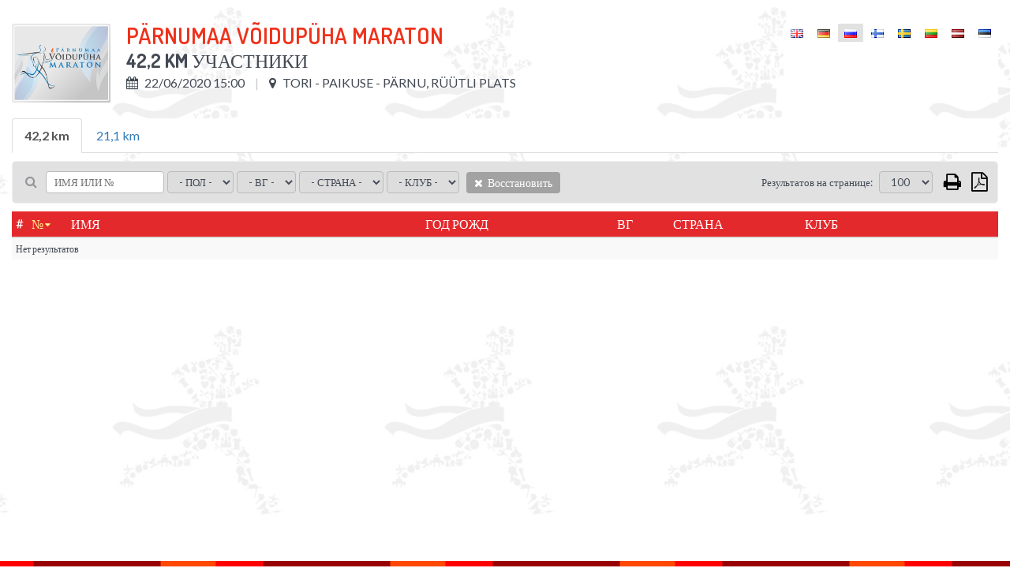

--- FILE ---
content_type: text/html; charset=UTF-8
request_url: https://championchip.ee/ru/participants/1589
body_size: 7049
content:
<!DOCTYPE html>
<html lang="ru-RU">
<head>
    
	<meta charset="UTF-8">
	<meta name="viewport" content="width=device-width, initial-scale=1">
    
	<meta name="csrf-param" content="_csrf">
    <meta name="csrf-token" content="OFI3WG5TOEgKJG46XSdgBHYAYHUZNU8qVzl0AT4JWQ8AH0EcBRh7JQ==">
	
    <link href="/assets/26def55c/css/bootstrap.css?v=1572882551" rel="stylesheet">
<link href="/assets/67bd7991/css/font-awesome.min.css?v=1572882551" rel="stylesheet">
<link href="/css/site.css?v=1768567737" rel="stylesheet" media="screen">
<link href="/css/jquery.scrollbar.css?v=1560839082" rel="stylesheet" media="screen">
<link href="//fonts.googleapis.com/css?family=Roboto+Condensed:400,300,300italic,700,400italic,700italic|Dosis:300,400,500,600,700|Lato:300,400,700" rel="stylesheet">
<link href="/css/flags.css?v=1560839082" rel="stylesheet">
<link href="/css/print.css?v=1560839082" rel="stylesheet" media="print">    
    
    <title></title>
    <link rel="icon" href="/img/favicon.png" type="image/png"/>
	<link rel="shortcut icon" href="/img/favicon.png" type="image/png"/>
	
    
    
    <script src="/js/es6-shim.min.js"></script>
    <script>
    var SCHEME = 'https://';
		var SERVER_IP = '85.222.235.234';
		var HOSTNAME = 'championchip.ee';
		var FB_APP_ID = '160186967809210';
		var DEBUG = false;
	</script>
	
   
</head>
<body class="route-participation-list blank ">

<div class="page">
	
	<div id="content">
		<div class="container">
			
			

<div id="participation-list" class="loading result-distance" v-cloak>
	
	<div class="inner">
				
		<div class="table-container result-page-header">
			<div class="result-competition-info">
				<div class="cell-container logo" v-if="competition.logoUrl">
					<img v-bind:src="competition.logoUrl" />
				</div>

				<div class="cell-container">

					<h1>{{competition.name}}</h1>

					<div class="subtitle">
						<b>{{distance.name}}</b> Участники						<span v-if="distance.description">&nbsp;/ &nbsp;{{distance.description}}</span>
					</div>

					<div class="info upper">					

						<div class="info-block wrap">

							<span v-if="distance.start && distance.start.type == 'individual_start'">
								<i class="fa fa-calendar"></i> {{formatDate(competition.datetime, 'd/m/Y H:i')}}
							</span>
							<span v-else>
								<i class="fa fa-calendar"></i> {{formatDate(distance.startgun_datetime, 'd/m/Y H:i')}}
							</span>
							<span v-if="competition.location">
								<i class="fa fa-map-marker"></i> {{competition.location}}
							</span>
							<span v-if="competition.description">
								<i class="fa fa-info"></i> {{competition.description}}
							</span>

						</div>

					</div>

					<div class="print-only pull-right print-timestamp">
						Время печати: <span id="print-timestamp"></span>
					</div>

				</div>
			</div>
			<div id="lang-select" class="lang-menu">
				<ul class="language-select"><li ><a href="https://championchip.ee/en/participants/1589"><span class="lang-label"><i class="flag eng"></i></span></a></li><li ><a href="https://championchip.ee/de/participants/1589"><span class="lang-label"><i class="flag ger"></i></span></a></li><li class="active"><span><span class="lang-label"><i class="flag rus"></i></span></span></li><li ><a href="https://championchip.ee/fi/participants/1589"><span class="lang-label"><i class="flag fin"></i></span></a></li><li ><a href="https://championchip.ee/sv/participants/1589"><span class="lang-label"><i class="flag sv"></i></span></a></li><li ><a href="https://championchip.ee/lt/participants/1589"><span class="lang-label"><i class="flag lt"></i></span></a></li><li ><a href="https://championchip.ee/lv/participants/1589"><span class="lang-label"><i class="flag lv"></i></span></a></li><li ><a href="https://championchip.ee/et/participants/1589"><span class="lang-label"><i class="flag est"></i></span></a></li></ul>			</div>
		</div>
		
		<div class="group-results" style="margin-bottom: 10px;" v-if="distancesCount > 1">
			
			<ul class="nav nav-tabs">
				<li 
					v-for="group_distance in distances" 
					v-bind:class="{'active' : (distance.id == group_distance.id ? true : false)}" 
					v-if="group_distance.summary != 1 && !group_distance.custom_results && (group_distance.type || group_distance.summary) && (group_distance.public || group_distance.id == distance.id)">
						<a href="#result-filter" aria-controls="distances" role="tab" data-toggle="tab" v-on:click="changeDistance( (loading ? 0 : group_distance.id), competition_id )">{{group_distance.name}}</a>
				</li>
			</ul>
			
		</div>
		 		
		
<div class="filter">
	
	<div class="filter-left-side wrap">
	
		<div class="filter-block keyword">
			<i class="fa fa-search"></i>
			<input type="text" v-model="filter_conditions.keyword" placeholder="Имя или №" @keyup="updateSearch()" />
		</div>

		<div class="filter-block">
			<select v-model="filter_conditions.gender" v-on:change="updateFilter()" 2v-if="distance.women_data">
				<option value="">- Пол -</option>
				<option value="M">Муж.</option>
				<option value="F">Жен.</option>
			</select>
		</div>

		<div class="filter-block">
			<select v-model="filter_conditions.age_group" v-on:change="updateFilter()" 2v-if="distance.age_group_data">
				<option value="">- ВГ -</option>
				<option v-for="item in filter_options.age_group">{{item}}</option>
			</select>
		</div>

		<div class="filter-block nationality">	
			<select v-model="filter_conditions.nationality" v-on:change="updateFilter()">
				<option value="">- Страна -</option>
				<option v-for="item in filter_options.nationality">{{item}}</option>
			</select>
		</div>

		<div class="filter-block living-place">	
			<select v-model="filter_conditions.location" v-on:change="updateFilter()">
				<option value="">- город -</option>
				<option v-for="item in filter_options.location">{{item}}</option>
			</select>
		</div>

		<div class="filter-block sportclub">	
			<select v-model="filter_conditions.club" v-on:change="updateFilter()">
				<option value="">- Клуб -</option>
				<option v-for="item in filter_options.club">{{item}}</option>
			</select>
		</div>

		<div class="filter-block reset">	
			<a class="btn btn-default bg-gray hover" v-on:click="resetFilter()">
				<i class="fa fa-times"></i>
				Восстановить			</a>
		</div>
		
	</div>
	<div class="filter-right-side">
	
		<div class="filter-block page-size" v-if="showPageSizeSelector">
			&nbsp;&nbsp; <label>Результатов на странице:</label>
			<select v-model="filter_conditions.page_size" v-on:change="updateFilter()">
								<option value="100">100</option>
				<option value="500">500</option>
				<option value="0">Все</option>				
			</select>				

		</div>



		<div class="filter-block action-icons">				

			<a href="javascript: void(0);" v-on:click="print()" class="fa fa-print print-icon" title="Печать"></a>

			
			<a href="javascript: void(0);" class="fa fa-file-pdf-o export pdf" title="Экспорт:  PDF">

				<ul class="list-group">
					<li class="list-group-item" v-on:click="export('pdf', { orientation : 'Portrait' })">
						<i class="fa fa-file-pdf-o"></i>
						Вертикально					</li>
					<li class="list-group-item" v-on:click="export('pdf', { orientation : 'Landscape' })">
						<i class="fa fa-file-pdf-o landscape"></i>
						Горизонтально					</li>
				</ul>

			</a>

			<div class="export-loader"></div>

		</div>
		
	</div>
			
</div>
				
		<div class="results">
			<div class="wrap">
				
				<div v-if="showPagination" class="pages">
	<ul class="pagination">
		<li v-for="nr in pages" v-bind:class="{'active' : page==(nr+1) ? true : false}">
			<a href="javascript: void(0);" v-on:click="setPage(nr+1)">{{nr*page_size+1}}-{{(nr+1)*page_size}}</a>
		</li>
	</ul>
</div>				
				<div v-if="distance.id > 0 && !loading && results.length == 0">
					Результатов еще нет				</div>
				
				<div class="summary" v-if="filteredCount > 0">
					<b>{{filteredCount}}</b> участников				</div>
				
				<div class="grid-view">
					<div id="result-tables">
					
						<div class="print-only">
							<div class="filter-rules">
								 
									<span v-if="filter.id">
										<span class="separator">|</span>
										<span class="upper">ID</span>: <strong>{{filter.id}}</strong>
									</span>
								 
									<span v-if="filter.competition_id">
										<span class="separator">|</span>
										<span class="upper">ID соревнования</span>: <strong>{{filter.competition_id}}</strong>
									</span>
								 
									<span v-if="filter.category_id">
										<span class="separator">|</span>
										<span class="upper">ID категории</span>: <strong>{{filter.category_id}}</strong>
									</span>
								 
									<span v-if="filter.summary">
										<span class="separator">|</span>
										<span class="upper">Резюме</span>: <strong>{{filter.summary}}</strong>
									</span>
								 
									<span v-if="filter.name">
										<span class="separator">|</span>
										<span class="upper">Имя</span>: <strong>{{filter.name}}</strong>
									</span>
								 
									<span v-if="filter.description">
										<span class="separator">|</span>
										<span class="upper">Описание</span>: <strong>{{filter.description}}</strong>
									</span>
								 
									<span v-if="filter.distance">
										<span class="separator">|</span>
										<span class="upper">Дистанция</span>: <strong>{{filter.distance}}</strong>
									</span>
								 
									<span v-if="filter.duration">
										<span class="separator">|</span>
										<span class="upper">Максимальная дистанция</span>: <strong>{{filter.duration}}</strong>
									</span>
								 
									<span v-if="filter.type">
										<span class="separator">|</span>
										<span class="upper">Тип</span>: <strong>{{filter.type}}</strong>
									</span>
								 
									<span v-if="filter.live_status">
										<span class="separator">|</span>
										<span class="upper">Статус LIVE</span>: <strong>{{filter.live_status}}</strong>
									</span>
								 
									<span v-if="filter.dnf_status">
										<span class="separator">|</span>
										<span class="upper">Статус DNF</span>: <strong>{{filter.dnf_status}}</strong>
									</span>
								 
									<span v-if="filter.dns_status">
										<span class="separator">|</span>
										<span class="upper">DNS status</span>: <strong>{{filter.dns_status}}</strong>
									</span>
								 
									<span v-if="filter.dq_status">
										<span class="separator">|</span>
										<span class="upper">DQ status</span>: <strong>{{filter.dq_status}}</strong>
									</span>
								 
									<span v-if="filter.disqualified">
										<span class="separator">|</span>
										<span class="upper">Disqualified</span>: <strong>{{filter.disqualified}}</strong>
									</span>
								 
									<span v-if="filter.dq">
										<span class="separator">|</span>
										<span class="upper">DQ</span>: <strong>{{filter.dq}}</strong>
									</span>
								 
									<span v-if="filter.dq_notes">
										<span class="separator">|</span>
										<span class="upper">DQ notes</span>: <strong>{{filter.dq_notes}}</strong>
									</span>
								 
									<span v-if="filter.diploma_id">
										<span class="separator">|</span>
										<span class="upper">Форма диплома</span>: <strong>{{filter.diploma_id}}</strong>
									</span>
								 
									<span v-if="filter.diploma_status">
										<span class="separator">|</span>
										<span class="upper">Печать диплома</span>: <strong>{{filter.diploma_status}}</strong>
									</span>
								 
									<span v-if="filter.video_status">
										<span class="separator">|</span>
										<span class="upper">Video status</span>: <strong>{{filter.video_status}}</strong>
									</span>
								 
									<span v-if="filter.diploma">
										<span class="separator">|</span>
										<span class="upper">Диплом</span>: <strong>{{filter.diploma}}</strong>
									</span>
								 
									<span v-if="filter.location">
										<span class="separator">|</span>
										<span class="upper">Место</span>: <strong>{{filter.location}}</strong>
									</span>
								 
									<span v-if="filter.startgun_datetime">
										<span class="separator">|</span>
										<span class="upper">Время старта</span>: <strong>{{filter.startgun_datetime}}</strong>
									</span>
								 
									<span v-if="filter.time_format">
										<span class="separator">|</span>
										<span class="upper">Формат времени</span>: <strong>{{filter.time_format}}</strong>
									</span>
								 
									<span v-if="filter.time_offset">
										<span class="separator">|</span>
										<span class="upper">Время экспортера вышло</span>: <strong>{{filter.time_offset}}</strong>
									</span>
								 
									<span v-if="filter.min_split_duration">
										<span class="separator">|</span>
										<span class="upper">Минимальная продолжительность промежуточного этапа</span>: <strong>{{filter.min_split_duration}}</strong>
									</span>
								 
									<span v-if="filter.public">
										<span class="separator">|</span>
										<span class="upper">Во всеобщем доступе</span>: <strong>{{filter.public}}</strong>
									</span>
								 
									<span v-if="filter.results_link">
										<span class="separator">|</span>
										<span class="upper">Ссылка к результатам</span>: <strong>{{filter.results_link}}</strong>
									</span>
								 
									<span v-if="filter.created_at">
										<span class="separator">|</span>
										<span class="upper">Создано (когда)</span>: <strong>{{filter.created_at}}</strong>
									</span>
								 
									<span v-if="filter.updated_at">
										<span class="separator">|</span>
										<span class="upper">Обновлено (когда)</span>: <strong>{{filter.updated_at}}</strong>
									</span>
								 
									<span v-if="filter.update_live">
										<span class="separator">|</span>
										<span class="upper">Обновить Live</span>: <strong>{{filter.update_live}}</strong>
									</span>
								 
									<span v-if="filter.women_data">
										<span class="separator">|</span>
										<span class="upper">Women data</span>: <strong>{{filter.women_data}}</strong>
									</span>
								 
									<span v-if="filter.age_group_data">
										<span class="separator">|</span>
										<span class="upper">Age group data</span>: <strong>{{filter.age_group_data}}</strong>
									</span>
								 
									<span v-if="filter.fullname">
										<span class="separator">|</span>
										<span class="upper">Fullname</span>: <strong>{{filter.fullname}}</strong>
									</span>
								 
									<span v-if="filter.firstname">
										<span class="separator">|</span>
										<span class="upper">Имя</span>: <strong>{{filter.firstname}}</strong>
									</span>
								 
									<span v-if="filter.lastname">
										<span class="separator">|</span>
										<span class="upper">Фамилия</span>: <strong>{{filter.lastname}}</strong>
									</span>
								 
									<span v-if="filter.gender">
										<span class="separator">|</span>
										<span class="upper">Пол</span>: <strong>{{filter.gender}}</strong>
									</span>
								 
									<span v-if="filter.birth_date">
										<span class="separator">|</span>
										<span class="upper">Дата рождения</span>: <strong>{{filter.birth_date}}</strong>
									</span>
								 
									<span v-if="filter.year_of_birth">
										<span class="separator">|</span>
										<span class="upper">Год рожд</span>: <strong>{{filter.year_of_birth}}</strong>
									</span>
								 
									<span v-if="filter.nationality">
										<span class="separator">|</span>
										<span class="upper">Страна</span>: <strong>{{filter.nationality}}</strong>
									</span>
								 
									<span v-if="filter.country">
										<span class="separator">|</span>
										<span class="upper">Страна</span>: <strong>{{filter.country}}</strong>
									</span>
								 
									<span v-if="filter.city">
										<span class="separator">|</span>
										<span class="upper">Местоположение</span>: <strong>{{filter.city}}</strong>
									</span>
								 
									<span v-if="filter.place_of_living">
										<span class="separator">|</span>
										<span class="upper">город</span>: <strong>{{filter.place_of_living}}</strong>
									</span>
								 
									<span v-if="filter.bib">
										<span class="separator">|</span>
										<span class="upper">№</span>: <strong>{{filter.bib}}</strong>
									</span>
								 
									<span v-if="filter.nr">
										<span class="separator">|</span>
										<span class="upper">№</span>: <strong>{{filter.nr}}</strong>
									</span>
								 
									<span v-if="filter.age_group">
										<span class="separator">|</span>
										<span class="upper">ВГ</span>: <strong>{{filter.age_group}}</strong>
									</span>
								 
									<span v-if="filter.club">
										<span class="separator">|</span>
										<span class="upper">Клуб</span>: <strong>{{filter.club}}</strong>
									</span>
								 
									<span v-if="filter.team">
										<span class="separator">|</span>
										<span class="upper">Команда</span>: <strong>{{filter.team}}</strong>
									</span>
								 
									<span v-if="filter.team_type">
										<span class="separator">|</span>
										<span class="upper">Team type</span>: <strong>{{filter.team_type}}</strong>
									</span>
								 
									<span v-if="filter.team_category">
										<span class="separator">|</span>
										<span class="upper">Team category</span>: <strong>{{filter.team_category}}</strong>
									</span>
								 
									<span v-if="filter.pair">
										<span class="separator">|</span>
										<span class="upper">Pair</span>: <strong>{{filter.pair}}</strong>
									</span>
								 
									<span v-if="filter.chipcode">
										<span class="separator">|</span>
										<span class="upper">Код чипа</span>: <strong>{{filter.chipcode}}</strong>
									</span>
								 
									<span v-if="filter.time">
										<span class="separator">|</span>
										<span class="upper">Время</span>: <strong>{{filter.time}}</strong>
									</span>
								 
									<span v-if="filter.result">
										<span class="separator">|</span>
										<span class="upper">Результат</span>: <strong>{{filter.result}}</strong>
									</span>
								 
									<span v-if="filter.loss">
										<span class="separator">|</span>
										<span class="upper">Проигрыш</span>: <strong>{{filter.loss}}</strong>
									</span>
								 
									<span v-if="filter.net_time">
										<span class="separator">|</span>
										<span class="upper">Чистое время</span>: <strong>{{filter.net_time}}</strong>
									</span>
								 
									<span v-if="filter.last_time">
										<span class="separator">|</span>
										<span class="upper">Последнее время</span>: <strong>{{filter.last_time}}</strong>
									</span>
								 
									<span v-if="filter.latest">
										<span class="separator">|</span>
										<span class="upper">Последний</span>: <strong>{{filter.latest}}</strong>
									</span>
								 
									<span v-if="filter.time_start">
										<span class="separator">|</span>
										<span class="upper">Начало</span>: <strong>{{filter.time_start}}</strong>
									</span>
								 
									<span v-if="filter.time_finish">
										<span class="separator">|</span>
										<span class="upper">Время  окончания</span>: <strong>{{filter.time_finish}}</strong>
									</span>
								 
									<span v-if="filter.pos">
										<span class="separator">|</span>
										<span class="upper">Место</span>: <strong>{{filter.pos}}</strong>
									</span>
								 
									<span v-if="filter.pos_all">
										<span class="separator">|</span>
										<span class="upper">Место</span>: <strong>{{filter.pos_all}}</strong>
									</span>
								 
									<span v-if="filter.women">
										<span class="separator">|</span>
										<span class="upper">Жен</span>: <strong>{{filter.women}}</strong>
									</span>
								 
									<span v-if="filter.pos_gender">
										<span class="separator">|</span>
										<span class="upper">Жен</span>: <strong>{{filter.pos_gender}}</strong>
									</span>
								 
									<span v-if="filter.age_group_pos">
										<span class="separator">|</span>
										<span class="upper">Место (ВГ)</span>: <strong>{{filter.age_group_pos}}</strong>
									</span>
								 
									<span v-if="filter.pos_cat">
										<span class="separator">|</span>
										<span class="upper">Место (ВГ)</span>: <strong>{{filter.pos_cat}}</strong>
									</span>
								 
									<span v-if="filter.laps">
										<span class="separator">|</span>
										<span class="upper">Круги</span>: <strong>{{filter.laps}}</strong>
									</span>
								 
									<span v-if="filter.time_of_day">
										<span class="separator">|</span>
										<span class="upper">Время</span>: <strong>{{filter.time_of_day}}</strong>
									</span>
								 
									<span v-if="filter.last_split">
										<span class="separator">|</span>
										<span class="upper">Пройденный последним</span>: <strong>{{filter.last_split}}</strong>
									</span>
								 
									<span v-if="filter.start_time">
										<span class="separator">|</span>
										<span class="upper">Время старта</span>: <strong>{{filter.start_time}}</strong>
									</span>
								 
									<span v-if="filter.split_duration">
										<span class="separator">|</span>
										<span class="upper">Промежуточное время</span>: <strong>{{filter.split_duration}}</strong>
									</span>
								 
									<span v-if="filter.average_pace">
										<span class="separator">|</span>
										<span class="upper">Средний темп</span>: <strong>{{filter.average_pace}}</strong>
									</span>
								 
									<span v-if="filter.average_speed">
										<span class="separator">|</span>
										<span class="upper">Средняя скорость</span>: <strong>{{filter.average_speed}}</strong>
									</span>
								 
									<span v-if="filter.pace">
										<span class="separator">|</span>
										<span class="upper">Темп</span>: <strong>{{filter.pace}}</strong>
									</span>
								 
									<span v-if="filter.speed">
										<span class="separator">|</span>
										<span class="upper">Скорость</span>: <strong>{{filter.speed}}</strong>
									</span>
								 
									<span v-if="filter.start">
										<span class="separator">|</span>
										<span class="upper">Cтарт</span>: <strong>{{filter.start}}</strong>
									</span>
								 
									<span v-if="filter.keyword">
										<span class="separator">|</span>
										<span class="upper">Ключевое слово</span>: <strong>{{filter.keyword}}</strong>
									</span>
								 
									<span v-if="filter.latest_field">
										<span class="separator">|</span>
										<span class="upper">Latest split</span>: <strong>{{filter.latest_field}}</strong>
									</span>
								 
									<span v-if="filter.latest_time">
										<span class="separator">|</span>
										<span class="upper">Latest time</span>: <strong>{{filter.latest_time}}</strong>
									</span>
								 
									<span v-if="filter.latest_result">
										<span class="separator">|</span>
										<span class="upper">Latest result</span>: <strong>{{filter.latest_result}}</strong>
									</span>
								 
									<span v-if="filter.whole_distance">
										<span class="separator">|</span>
										<span class="upper">Полная дистанция</span>: <strong>{{filter.whole_distance}}</strong>
									</span>
								 
									<span v-if="filter.extra_distance">
										<span class="separator">|</span>
										<span class="upper">Доп дист</span>: <strong>{{filter.extra_distance}}</strong>
									</span>
								 
									<span v-if="filter.total_distance">
										<span class="separator">|</span>
										<span class="upper">Итого дистанция</span>: <strong>{{filter.total_distance}}</strong>
									</span>
								 
									<span v-if="filter.split_distance">
										<span class="separator">|</span>
										<span class="upper">Промежуточная дистанция</span>: <strong>{{filter.split_distance}}</strong>
									</span>
								 
									<span v-if="filter.splitpoint">
										<span class="separator">|</span>
										<span class="upper">Промежуточный пункт</span>: <strong>{{filter.splitpoint}}</strong>
									</span>
								 
									<span v-if="filter.distance_km">
										<span class="separator">|</span>
										<span class="upper">Дист (км)</span>: <strong>{{filter.distance_km}}</strong>
									</span>
								 
									<span v-if="filter.stages">
										<span class="separator">|</span>
										<span class="upper">Этапы</span>: <strong>{{filter.stages}}</strong>
									</span>
								 
									<span v-if="filter.stagesCount">
										<span class="separator">|</span>
										<span class="upper">Число этапов</span>: <strong>{{filter.stagesCount}}</strong>
									</span>
								 
									<span v-if="filter.total">
										<span class="separator">|</span>
										<span class="upper">Итого</span>: <strong>{{filter.total}}</strong>
									</span>
								 
									<span v-if="filter.maxBest">
										<span class="separator">|</span>
										<span class="upper">Лучший</span>: <strong>{{filter.maxBest}}</strong>
									</span>
								 
									<span v-if="filter.extraResult">
										<span class="separator">|</span>
										<span class="upper">Extra result</span>: <strong>{{filter.extraResult}}</strong>
									</span>
								 
									<span v-if="filter.serial">
										<span class="separator">|</span>
										<span class="upper">№</span>: <strong>{{filter.serial}}</strong>
									</span>
															</div>
						</div>
					
						<table id="results-default" class="table table-condensed table-hover table-striped" v-bind:data-type="distance.type">
	
	<thead class="auto-snap-content">
		<tr>
			<th class="serial" 2v-if="filterActive">#</th>
			<th class="bib" data-attr="bib"><a href="javascript: void(0);" v-on:click="setSort('bib')">№</a></th>
			<th class="name" data-attr="lastname"><a href="javascript: void(0);" v-on:click="setSort('lastname')">Имя</a></th>
			<th class="birth-date" data-attr="birth_date"><a href="javascript: void(0);" v-on:click="setSort('birth_date')">Год рожд</a></th>
			<th class="age-group" data-attr="age_group"><a href="javascript: void(0);" v-on:click="setSort('age_group')">ВГ</a></th>
			<th class="nationality" data-attr="nationality"><a href="javascript: void(0);" v-on:click="setSort('nationality')">Страна</a></th>
			<th class="location" data-attr="location"><a href="javascript: void(0);" v-on:click="setSort('location')">город</a></th>
			<th class="club" data-attr="club"><a href="javascript: void(0);" v-on:click="setSort('club')">Клуб</a></th>
			
		</tr>
	</thead>
	
	<tbody>
		
		<tr v-for="item in filteredParticipants | sort sortKey sortOrder | limit | clear" v-bind:data-participation-id="item.id">
			
			<td class="serial" 2v-if="filterActive">{{((page-1)*page_size)+$index+1}})</td>
			<td class="bib" data-attr="bib">
				{{item.bib}}
			</td>
			<td class="name" data-attr="fullname">
				{{item.fullname}}
			</td>
			<td class="birth-date" data-attr="birth_date">{{item.birth_date}}</td>
			<td class="age-group" data-attr="age_group">
				<span>{{item.age_group}}</span>
			</td>
			<td class="nationality" data-attr="nationality">
				<i v-bind:class="'flag ' + item.nationality | lowercase"></i>{{item.nationality}}
			</td>
			<td class="location" data-attr="location">{{item.location}}</td>
			<td class="club" data-attr="club">
				<span>{{item.club}}</span>
			</td>
									
		</tr>
		
		<tr v-if="!ajaxInProgress && !filteredCount">
			<td colspan="8">Нет результатов</td>
		</tr>
		
	</tbody>
					
</table>					</div>
				</div>
				
				<div v-if="showPagination" class="pages">
	<ul class="pagination">
		<li v-for="nr in pages" v-bind:class="{'active' : page==(nr+1) ? true : false}">
			<a href="javascript: void(0);" v-on:click="setPage(nr+1)">{{nr*page_size+1}}-{{(nr+1)*page_size}}</a>
		</li>
	</ul>
</div>				
			</div>
		</div>				
		
	</div>
	
</div>	
		</div>
	</div>
</div>

<div id="footer">
	<div class="stripe"></div>
	<div class="footer-a">
		<div class="container">
			<div class="row wrap">
				
				<div class="col-xs-4 latest-events">
					<h3>Последние мероприятия</h3>
					<ul class="footer-menu"><li><a href="https://championchip.ee/ru/results"><span class="date">17. Янв.</span> 12. TONDIRABA SISEMARATON</a></li>
<li><a href="https://championchip.ee/ru/results"><span class="date">16. Янв.</span> 5. TONDIRABA SISEKÜMME</a></li>
<li><a href="https://championchip.ee/ru/results"><span class="date">10. Янв.</span> TALIHARJA VANAKURI</a></li>
<li><a href="https://championchip.ee/ru/results"><span class="date">24. Дек.</span> 176. Pööripäevajooks - jooks talvesse</a></li>
<li><a href="https://championchip.ee/ru/results"><span class="date">20. Дек.</span> 23. AUDI Vana-aasta Jooksupäev</a></li></ul>				</div>
				<div class="col-xs-5 coming-events">
					<h3>Будущие мероприятия</h3>
					<ul class="footer-menu"><li><a href="https://championchip.ee/ru/calendar"><span class="date">14. Фев.</span> 52. TARTU MARATON </a></li>
<li><a href="https://championchip.ee/ru/calendar"><span class="date">15. Фев.</span> 52. TARTU MARATON</a></li>
<li><a href="https://championchip.ee/ru/calendar"><span class="date">21. Март</span> 177. Pööripäevajooks - jooks kevadesse</a></li>
<li><a href="https://championchip.ee/ru/calendar"><span class="date">11. Апр.</span> Haapsalu Maanteejooks</a></li>
<li><a href="https://championchip.ee/ru/calendar"><span class="date">18. Апр.</span> 4. jooks ümber Paunküla veehoidla </a></li></ul>				</div>
			</div>
		</div>
	</div>
	<div class="footer-b">
		<div class="container">
			
			<div class="row">
				<div class="col-xs-4 server-name">
					www.championchip.ee				</div>
				<!--
				<div class="col-xs-4">
					<div class="text-center">
						<a href="//counter.ok.ee/stats.php?ID=434e648bedb7a" target="_blank">
							<img src="//counter.ok.ee/counter.php?ID=434e648bedb7a&stiil=3&t=1768895420.4956" alt="" />
						</a>
					</div>
				</div>
				-->
				<div class="col-xs-4 copyright">
					<div class="text-right">All Rights Reserved &copy;2026</div>
				</div>
			</div>
			
		</div>
	</div>
</div>
<p id="back-top" class="screen-only" style="display: block;"><a href="#top"><span></span></a></p>

<script src="/assets/910df230/jquery.js?v=1572882551"></script>
<script src="/assets/fcdd20b8/yii.js?v=1572882551"></script>
<script src="/assets/26def55c/js/bootstrap.js?v=1572882551"></script>
<script src="/js/helpers.js?v=1560839088"></script>
<script src="/js/jquery.cookie.js?v=1560839088"></script>
<script src="/js/jquery.scrollbar.min.js?v=1560839089"></script>
<script src="/js/vue.min.js?v=1560839089"></script>
<script src="/js/socket.io-1.4.5.js?v=1560839089"></script>
<script src="/js/jquery.freezeHeader.js?v=1560839089"></script>
<script src="/js/date.js?v=1560839088"></script>
<script src="/js/data-compress.js?v=1560839089"></script>
<script src="/js/participants/participants.js?v=1560839089"></script>
<script type="text/javascript">jQuery(document).ready(function () {
VueParticipation.init(1589, {"competition":{"id":695,"competition_series_id":null,"name":"P\u00e4rnumaa V\u00f5idup\u00fcha Maraton","description":"","logo":"voidupyha2(3).png","link":"https:\/\/www.2silda.ee\/parnumaa-voidupuha-maraton\/","datetime":"2020-06-22 15:00:00","location":"Tori - Paikuse - P\u00e4rnu, R\u00fc\u00fctli plats","public":1,"organizer_banner_id":106,"sponsor_banner_ids_json":null,"diploma_id":null,"video_api_enabled":0,"video_api_channel_id":null,"created_at":"2019-11-07 11:42:56","updated_at":"2019-11-07 11:43:32","logoUrl":"\/uploads\/voidupyha2(3).png"},"distances":{"1589":{"id":"1589","competition_id":"695","category_id":"1","summary":"0","name":"42,2 km","description":"","distance":"42200","duration":null,"type":"splitpoints","startgun_datetime":"2020-06-22 15:00:00.000","location":null,"min_split_duration":null,"split_distance":null,"time_format":"0","time_offset":"00:00:00.000","public":"1","results_link":"","live_status":"0","dnf_status":"0","dns_status":"0","dq_status":"0","women_data":"1","age_group_data":"1","video_status":"1","diploma_status":"0","diploma_id":null,"json_dataset":null,"reload_web":"1","reload_tcp":"1","created_at":"2019-11-07 11:42:56","updated_at":"2019-11-07 11:44:03"},"1590":{"id":"1590","competition_id":"695","category_id":"1","summary":"0","name":"21,1 km","description":"","distance":"21095","duration":null,"type":"splitpoints","startgun_datetime":"2020-06-22 16:45:00.000","location":null,"min_split_duration":null,"split_distance":null,"time_format":"0","time_offset":"00:00:00.000","public":"1","results_link":"","live_status":"0","dnf_status":"0","dns_status":"0","dq_status":"1","women_data":"1","age_group_data":"1","video_status":"1","diploma_status":"0","diploma_id":null,"json_dataset":null,"reload_web":"1","reload_tcp":"1","created_at":"2019-11-07 11:42:56","updated_at":"2019-11-07 11:44:41"}}})
});</script></body>
</html>
